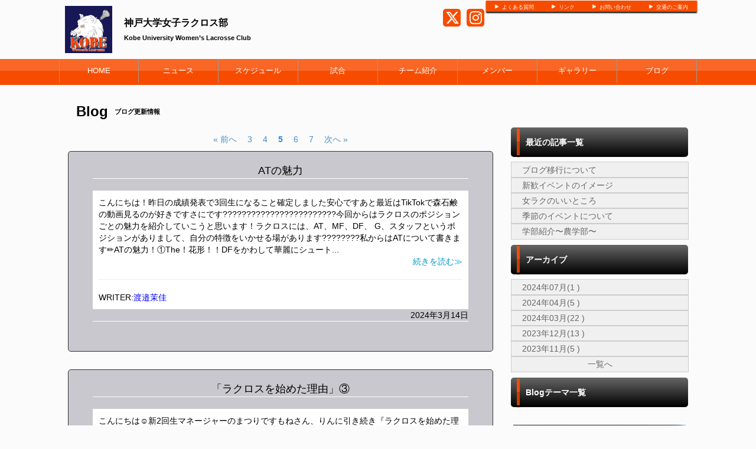

--- FILE ---
content_type: text/html; charset=UTF-8
request_url: https://kobe-laxwomen.com/blog/index/page/5
body_size: 5837
content:
<!doctype html>
<html lang="ja">
    <head>
		<meta charset="UTF-8">
	<meta name="description" content="神戸大学女子ラクロス部の公式ホームページです！">
	<meta name="keywords" content="神戸大学女子ラクロス部,神戸大学、神戸大学女子ラクロス部、神大女ラク、神戸ラクロス、ホームページ">
<meta property="og:site_name" content="神戸大学女子ラクロス部" />
	<meta property="og:title" content="ブログ" data-p="test" />
<meta property="og:locale" content="ja_JP" />
<meta name="twitter:card" content="summary_large_image" />


	<title>神戸大学女子ラクロス部 ブログ</title>
	<link rel="shortcut icon" href="https://d2a0v1x7qvxl6c.cloudfront.net/files/spohp/ico/61ea91033cfe5.ico">
<link rel="index" href="/">


<!-- Google tag (gtag.js) -->
<script async src="https://www.googletagmanager.com/gtag/js?id=G-G68P7Q8D6B"></script>
<script>
	window.dataLayer = window.dataLayer || [];
	function gtag(){dataLayer.push(arguments);}
	gtag('js', new Date());

	gtag('config', 'G-G68P7Q8D6B');
</script>

			<script>
    
    (function(i, s, o, g, r, a, m) {
        i['GoogleAnalyticsObject'] = r;
        i[r] = i[r] || function() {
            (i[r].q = i[r].q || []).push(arguments)
        }, i[r].l = 1 * new Date();
        a = s.createElement(o),
            m = s.getElementsByTagName(o)[0];
        a.async = 1;
        a.src = g;
        m.parentNode.insertBefore(a, m)
    })(window, document, 'script', '//www.google-analytics.com/analytics.js', 'ga');

    ga('create', 'UA-43670176-1',  'kobe-laxwomen.com', {'allowLinker': true});
    ga('require', 'linker');
    ga('send', 'pageview');

    
    </script>
	

<link href="/base/libs/froala_latest/css/froala_style.min.css" media="screen" rel="stylesheet" type="text/css" >


        

        <link rel="stylesheet" href="/base/bootstrap/css/bootstrap.css">
		<link rel="stylesheet" href="/css/non-responsive.css">
		<link rel="stylesheet" href="/type/entry/css/style.css">

        <link rel="stylesheet" href="/css/spohp.css.php?m=c8c8ce&s=f74c00&a=f74c00&b=fbfbfb&g=yes&mc=8&cache=2">
        <link rel="stylesheet" href="/css/category.css">
                <link rel="stylesheet" href="/css/blog.css?v=6">
                <link rel="stylesheet" href="/css/extends.css?v=4">
		<link rel="stylesheet" href="/bower_components/jquery-colorbox/example1/colorbox.css" />
        <link rel="stylesheet" href="/libs/sidr/stylesheets/jquery.sidr.light.css">
        <link href="//netdna.bootstrapcdn.com/bootstrap/3.0.0/css/bootstrap-glyphicons.css" rel="stylesheet">
		<link href="//cdnjs.cloudflare.com/ajax/libs/font-awesome/4.6.3/css/font-awesome.min.css" rel="stylesheet">
		<link href="//cdnjs.cloudflare.com/ajax/libs/font-awesome/6.4.2/css/all.min.css" rel="stylesheet">

        <link rel="stylesheet" type="text/css" href="https://cdnjs.cloudflare.com/ajax/libs/slick-carousel/1.8.1/slick.min.css"/>
        <link rel="stylesheet" type="text/css" href="https://cdnjs.cloudflare.com/ajax/libs/slick-carousel/1.8.1/slick-theme.min.css"/>

        <link rel="stylesheet" href="/css/master.css?v=2">

        		<script src="//ajax.googleapis.com/ajax/libs/jquery/1.11.0/jquery.min.js"></script>


    </head>

    <body class="bgcolor team-623">
        <div id="fb-root"></div>
        <script>(function(d, s, id) {
				var js, fjs = d.getElementsByTagName(s)[0];
				if (d.getElementById(id))
					return;
				js = d.createElement(s);
				js.id = id;
				js.src = "//connect.facebook.net/ja_JP/all.js#xfbml=1&appId=365421330212686";
				fjs.parentNode.insertBefore(js, fjs);
			}(document, 'script', 'facebook-jssdk'));</script>
        <!--ヘッダー部分-->

		        <div id="head" class="textcolor bgcolor row">
			<div class="linkbar" >
				<div class="linkbarbg subcolor">
										<div class="head-link-item"><img src="/img/play_white.png" style="width:10px; "><a href="/index/faq" style="margin-left:4px;">よくある質問</a></div>
										<div class="head-link-item"><img src="/img/play_white.png" style="width:10px; "><a href="/index/link" style="margin-left:4px;">リンク</a></div>
										<div class="head-link-item"><img src="/img/play_white.png" style="width:10px; "><a href="/contact" style="margin-left:4px;">お問い合わせ</a></div>
										<div class="head-link-item"><img src="/img/play_white.png" style="width:10px; "><a href="/place" style="margin-left:4px;">交通のご案内</a></div>
									</div>    
			</div>

            <div >
                                <a href="/">
                    <div id="logo">
                        <span class="img_contain" style="background-image:url(https://d2a0v1x7qvxl6c.cloudfront.net/files/spohp/setting/250/2036187011621a21ab279ce.jpg)" ></span>
                    </div>
                </a>
                
                <div id="name" class="textcolor " >
                    <h1 class="name_title_main" style=""><a href="/">神戸大学女子ラクロス部</a></h1>
                    <h2 style="font-size:11px; margin-top:0px;font-weight:bold;">Kobe University Women’s  Lacrosse  Club</h2>
                </div>
				                				<div class="infobar ">
					<div class="sns-list">
												<a href="https://twitter.com/kobelaxwomen" target="_blank"><i class="fa-brands fa-x-twitter" aria-hidden="true"></i></a>
																								<a href="https://www.instagram.com/kobewomenlacrosse/" target="_blank"><i class="fa-brands fa-instagram" aria-hidden="true"></i></a>
											</div>
									</div>
            </div>
        </div>
        <!--ヘッダー部分ここまで-->
        <div >
			            <!--メニュー部分-->
<div id="menu" class="subcolor middle theme-color3-border">
	<div class="grange"></div>
	<div id="shine">
	</div>
	<div class="homeouter">
		<div class="home menu">
			<ul>
                
				    <li class="menucol"><a href="/">HOME</a></li>
                                                    <li class="menucol" ><a  href="/news">ニュース</a>                                            </li>
                                    <li class="menucol" ><a  href="/schedule">スケジュール</a>                                            </li>
                                    <li class="menucol" ><a  href="/game">試合</a>                                            </li>
                                    <li class="menucol" ><a  href="/team">チーム紹介</a>                                            </li>
                                    <li class="menucol" ><a  href="/player">メンバー</a>                                            </li>
                                    <li class="menucol" ><a  href="/album">ギャラリー</a>                                            </li>
                                    <li class="menucol" ><a  href="/blog">ブログ</a>                                            </li>
                			</ul>
		</div>
	</div>
			
</div>
			<div class="accentcolor"></div>

			            
            <div class="row" style='max-width:1080px;margin:0 auto;'> 
                <!--メニュー部分ここまで-->
			                <div class='col-md-8 main-content ' >

					 <!--コンテンツ部分-->
<div id="title">	
    <!--<img src="/img/blog.png" style="margin-left:10px; margin-top:30px; float:left; width:35px;">-->
    <div class="fontfirst">Blog</div>
    <h2 class="fontsecond">ブログ更新情報</h2>
    <br style="clear:both" />
</div>

<div id="main">
    <div class='dataTables_paginate paging_bootstrap pagenation'><ul style='display: flex; justify-content: center; list-style-type: none; padding: 0; margin-top:20px '><li style='padding-left:5px;padding-right:5px'><a class='nextprev' id='pagerPrev' href='/blog/index/page/4'>&#171; 前へ</a></li><li style='padding-left:5px;padding-right:5px'><a href='/blog/index/page/3'>3</a></li><li style='padding-left:5px;padding-right:5px'><a href='/blog/index/page/4'>4</a></li><li style='padding-left:5px;padding-right:5px' class='active current' ><a href='#'><b>5</b></a></li><li style='padding-left:5px;padding-right:5px'><a href='/blog/index/page/6'>6</a></li><li style='padding-left:5px;padding-right:5px'><a href='/blog/index/page/7'>7</a></li><li style='padding-left:5px;padding-right:5px'><a class='nextprev nextprev' id='pagerNext' href='/blog/index/page/6'>次へ &#187;</a></li></ul></div>
						<div  class="contents maincolor-nograd" style="margin-bottom:30px;min-height:200px;">
                <div class="articletitle"><a href="/blog/detail/id/29441">ATの魅力</a></div>

                <div class="articleborder"></div>

                <div class="articletext">こんにちは！昨日の成績発表で3回生になること確定しました安心ですあと最近はTikTokで森石鹸の動画見るのが好きですさにです????‍????????????????????今回からはラクロスのポジションごとの魅力を紹介していこうと思います！ラクロスには、AT、MF、DF、 G、スタッフというポジションがありまして、自分の特徴をいかせる場があります????????私からはATについて書きます✏︎ATの魅力！①The！花形！！DFをかわして華麗にシュート...
                    <br />
                    <a class="pull-right" href="/blog/detail/id/29441">続きを読む&Gt;</a>
                    <br style="clear:both" />
					                    <hr />
                    <div class="writer">WRITER:<a href="/blog/index/user_id/22436">渡邉茉佳</a></div>
					                </div>
				<div style="float:right">2024年3月14日</div>
				<br style="clear:both" />

                <div class="articleborder"></div>
				<br style="clear:both" />
			</div>
					<div  class="contents maincolor-nograd" style="margin-bottom:30px;min-height:200px;">
                <div class="articletitle"><a href="/blog/detail/id/29437">「ラクロスを始めた理由」③</a></div>

                <div class="articleborder"></div>

                <div class="articletext">こんにちは☺︎新2回生マネージャーのまつりですもねさん、りんに引き続き『ラクロスを始めた理由』をスタッフ目線でお話しします！私がラクロス部に入ったいちばんの理由はみんな口を揃えて言いますが、『雰囲気がとてもよかったから』です！私は入学当初は部活に入る予定は全くありませんでした。お祭り感覚で新歓に何度か参加して、女ラクの素敵な雰囲気を感じ、このチームに入ってみたいと思うようになりました。(去年の新歓...
                    <br />
                    <a class="pull-right" href="/blog/detail/id/29437">続きを読む&Gt;</a>
                    <br style="clear:both" />
					                    <hr />
                    <div class="writer">WRITER:<a href="/blog/index/user_id/25897">岩城実怜</a></div>
					                </div>
				<div style="float:right">2024年3月13日</div>
				<br style="clear:both" />

                <div class="articleborder"></div>
				<br style="clear:both" />
			</div>
					<div  class="contents maincolor-nograd" style="margin-bottom:30px;min-height:200px;">
                <div class="articletitle"><a href="/blog/detail/id/29434">「ラクロスを始めた理由」②</a></div>

                <div class="articleborder"></div>

                <div class="articletext">こんにちは！！ 新2回生のりんです！(^o^)/&nbsp;もねさんに続いて私からも「ラクロスを始めた理由」について紹介したいと思います！&nbsp;私は中学、高校とバスケを続けてきて、運動部の雰囲気が好きだったので、大学に入っても何かしらの運動部に入ろうと決めていました！&nbsp;色々な部活の新歓に参加していたのですが、ラクロス部の新歓に参加したきっかけは高校の時の部活の先輩に誘われたからです！&nbsp;しばらく他の運...
                    <br />
                    <a class="pull-right" href="/blog/detail/id/29434">続きを読む&Gt;</a>
                    <br style="clear:both" />
					                    <hr />
                    <div class="writer">WRITER:<a href="/blog/index/user_id/25888">大原來未</a></div>
					                </div>
				<div style="float:right">2024年3月13日</div>
				<br style="clear:both" />

                <div class="articleborder"></div>
				<br style="clear:both" />
			</div>
					<div  class="contents maincolor-nograd" style="margin-bottom:30px;min-height:200px;">
                <div class="articletitle"><a href="/blog/detail/id/29420">「ラクロスを始めた理由」①</a></div>

                <div class="articleborder"></div>

                <div class="articletext">こんにちは！新4回のもねです！私からは“ラクロスを始めた理由“についてブログ書こうと思います！他にも、りんやまつりが書いてるみたいなのでそちらもぜひ見て上げてください！ちょっと長文になるのですが少しお付き合いくださいm(_ _)m私は中学まではバレーやミニバス経験していたのですが、高校は受験勉強があるから部活は入らないと決めて結局帰宅部でした笑&nbsp;でも振り返ってみると部活やっとけば良かったという後悔が...
                    <br />
                    <a class="pull-right" href="/blog/detail/id/29420">続きを読む&Gt;</a>
                    <br style="clear:both" />
					                    <hr />
                    <div class="writer">WRITER:<a href="/blog/index/user_id/20119">藤川美玲</a></div>
					                </div>
				<div style="float:right">2024年3月13日</div>
				<br style="clear:both" />

                <div class="articleborder"></div>
				<br style="clear:both" />
			</div>
					<div  class="contents maincolor-nograd" style="margin-bottom:30px;min-height:200px;">
                <div class="articletitle"><a href="/blog/detail/id/29431">シスター制度について</a></div>

                <div class="articleborder"></div>

                <div class="articletext">こんにちは！さらです????今回はシスター制度について説明します！シスター制度とは1回生と3回生がペアになって姉妹になる制度です！新入生は入部した時にシスターが決まります！3回生のお姉ちゃんができるのです????↑3世代になることも！？シスターの先輩はコートネームをつけてくれます！みんな色んな由来があって面白いです????私も今年はシスターができるのでどんな名前にするかいっぱい考えてますよ〜皆さんの入部待ってま...
                    <br />
                    <a class="pull-right" href="/blog/detail/id/29431">続きを読む&Gt;</a>
                    <br style="clear:both" />
					                    <hr />
                    <div class="writer">WRITER:<a href="/blog/index/user_id/22443">山迫亜夢</a></div>
					                </div>
				<div style="float:right">2024年3月12日</div>
				<br style="clear:both" />

                <div class="articleborder"></div>
				<br style="clear:both" />
			</div>
			
</div>

<!--コンテンツ部分ここまで-->

			</div>
							<!--サイドカラム部分-->



<script async src="//content.playerapp.tokyo/build/widget.js" charset="utf-8"></script>
<div class="side col-md-4 side-content " >

    
    <div class="category side-background">

    <div class="categorytitlebg">
        <div class="sideaccent1 accentcolor">
            <div class="sideaccent2"></div>
        </div>
        <div class="categorytitle">最近の記事一覧</div>

    </div>

    <ul class="categoryul" style="list-style:none;">
                    <li>
                <div class="categorybg">
                    <div class="categoryline"><a href="/blog/detail/id/30614">ブログ移行について</a></div>
                </div>
            </li>
                    <li>
                <div class="categorybg">
                    <div class="categoryline"><a href="/blog/detail/id/29644">新歓イベントのイメージ</a></div>
                </div>
            </li>
                    <li>
                <div class="categorybg">
                    <div class="categoryline"><a href="/blog/detail/id/29649">女ラクのいいところ</a></div>
                </div>
            </li>
                    <li>
                <div class="categorybg">
                    <div class="categoryline"><a href="/blog/detail/id/29627">季節のイベントについて</a></div>
                </div>
            </li>
                    <li>
                <div class="categorybg">
                    <div class="categoryline"><a href="/blog/detail/id/29619">学部紹介〜農学部〜</a></div>
                </div>
            </li>
        

    </ul>

</div>

<div class="category side-background">

    <div class="categorytitlebg">
        <div class="sideaccent1 accentcolor">
            <div class="sideaccent2"></div>
        </div>
        <div class="categorytitle">アーカイブ</div>

    </div>

    <ul class="categoryul" style="list-style:none;">
                    <li>
                <div class="categorybg">
                    <div class="categoryline"><a
                                href="/blog/index/year/2024/month/07">2024年07月(1
                            )</a></div>
                </div>
            </li>
                    <li>
                <div class="categorybg">
                    <div class="categoryline"><a
                                href="/blog/index/year/2024/month/04">2024年04月(5
                            )</a></div>
                </div>
            </li>
                    <li>
                <div class="categorybg">
                    <div class="categoryline"><a
                                href="/blog/index/year/2024/month/03">2024年03月(22
                            )</a></div>
                </div>
            </li>
                    <li>
                <div class="categorybg">
                    <div class="categoryline"><a
                                href="/blog/index/year/2023/month/12">2023年12月(13
                            )</a></div>
                </div>
            </li>
                    <li>
                <div class="categorybg">
                    <div class="categoryline"><a
                                href="/blog/index/year/2023/month/11">2023年11月(5
                            )</a></div>
                </div>
            </li>
                <li>
            <div class="categorybg">
                <div class="categoryline" style="text-align: center;margin-left:0"><a href="/blog/archive">一覧へ</a>
                </div>
            </div>
        </li>
    </ul>

</div>
<div class="category side-background">

    <div class="categorytitlebg">
        <div class="sideaccent1 accentcolor">
            <div class="sideaccent2"></div>
        </div>
        <div class="categorytitle">Blogテーマ一覧</div>

    </div>

    <ul class="categoryul" style="list-style:none;">
            </ul>

</div>


    
    <div class="row">
		
				
							</div>
			<div class="row" style="margin-bottom: 20px;">
			<script type="text/javascript" src="http://www.sashiire.jp/button/js/button3.js.php?w=284&h=80&cid=2134"  charset="utf-8"></script>
	</div>
	    <div class="row">
									<a style="display: block;" target="_blank" href="https://web.cs-park.jp/" onclick="ga('send','event','CSParkWeb_banner','Click','11');">
					<div  class="banner" onload="ga('send','event','CSParkWeb_banner','impression','11');">
						<span class="img_contain" style="background-image:url('https://d2a0v1x7qvxl6c.cloudfront.net/files/spohp/side_banner_common/11/1026786975b697382d7025.jpg')" />
					</div>
				</a>
							            </div>

    
            <div class="googlead">
            <script async src="//pagead2.googlesyndication.com/pagead/js/adsbygoogle.js"></script>
<!-- SPOHP-SideDisplayBig -->
<ins class="adsbygoogle"
     style="display:inline-block;width:300px;height:250px"
     data-ad-client="ca-pub-5451058279979221"
     data-ad-slot="2954903281"></ins>
<script>
(adsbygoogle = window.adsbygoogle || []).push({});
</script>

        </div>
    

	
	</div>
<!--サイドカラム部分ここまで-->

					</div>
		
		<!--スポンサー部分ここまで-->
		<br style="clear:both" />
        <!--
				-->
		<!--フッター部分-->
				<div id="footer">
			<div class="footcontents">
				<div class="row footlinks">
					<div class="footerarea1 col-md-6">
						<img src="/img/play_white.png" style="width:10px;  margin-top:5px; margin-right:4px;"><a href="/">HOME</a><br>
												<img src="/img/play_white.png" style="width:10px;  margin-top:5px; margin-right:4px;"><a href="/news" >ニュース</a><br>
												<img src="/img/play_white.png" style="width:10px;  margin-top:5px; margin-right:4px;"><a href="/schedule" >スケジュール</a><br>
												<img src="/img/play_white.png" style="width:10px;  margin-top:5px; margin-right:4px;"><a href="/game" >試合</a><br>
												<img src="/img/play_white.png" style="width:10px;  margin-top:5px; margin-right:4px;"><a href="/team" >チーム紹介</a><br>
												<img src="/img/play_white.png" style="width:10px;  margin-top:5px; margin-right:4px;"><a href="/player" >メンバー</a><br>
												<img src="/img/play_white.png" style="width:10px;  margin-top:5px; margin-right:4px;"><a href="/album" >ギャラリー</a><br>
												<img src="/img/play_white.png" style="width:10px;  margin-top:5px; margin-right:4px;"><a href="/blog" >ブログ</a><br>
											</div>
					<div class="footerarea1 col-md-6">
						<img src="/img/play_white.png" style="width:10px;  margin-top:5px; margin-right:4px;"><a href="/index/link">リンク集</a><br>											</div> 
				</div>
				<div class="copyrightarea ">
					<div class="copyrightfont">
						<a href="http://web.cs-park.jp/" target="_blank"><img src="/img/CSPark_w.png" style="width:60px;"></a> 						Copyright @ dsc Inc. All Rights Reserved.         
					</div>

				</div> 
				<!--フッター部分ここまで-->
			</div>
		</div>
	</div>
	<script src="/base/bootstrap/js/bootstrap.min.js"></script>
	<script src="/libs/image-scale.min.js"></script>
	<script src="/bower_components/jquery-colorbox/jquery.colorbox-min.js"></script>
	<script src="/libs/sidr/jquery.sidr.min.js"></script>
    <script src="//platform.instagram.com/en_US/embeds.js"></script>
	<script src="/js/common.js?v=7"></script>
        <script src="https://cdnjs.cloudflare.com/ajax/libs/slick-carousel/1.8.1/slick.min.js"></script>
        <script src="/type/entry/js/slider.js"></script>
	
	
</body>
</html>


--- FILE ---
content_type: text/html; charset=utf-8
request_url: https://www.google.com/recaptcha/api2/aframe
body_size: 269
content:
<!DOCTYPE HTML><html><head><meta http-equiv="content-type" content="text/html; charset=UTF-8"></head><body><script nonce="wwyyT4zFlNP9Nk1mVkwIgg">/** Anti-fraud and anti-abuse applications only. See google.com/recaptcha */ try{var clients={'sodar':'https://pagead2.googlesyndication.com/pagead/sodar?'};window.addEventListener("message",function(a){try{if(a.source===window.parent){var b=JSON.parse(a.data);var c=clients[b['id']];if(c){var d=document.createElement('img');d.src=c+b['params']+'&rc='+(localStorage.getItem("rc::a")?sessionStorage.getItem("rc::b"):"");window.document.body.appendChild(d);sessionStorage.setItem("rc::e",parseInt(sessionStorage.getItem("rc::e")||0)+1);localStorage.setItem("rc::h",'1768620832347');}}}catch(b){}});window.parent.postMessage("_grecaptcha_ready", "*");}catch(b){}</script></body></html>

--- FILE ---
content_type: text/css;charset=UTF-8
request_url: https://kobe-laxwomen.com/css/spohp.css.php?m=c8c8ce&s=f74c00&a=f74c00&b=fbfbfb&g=yes&mc=8&cache=2
body_size: 3675
content:
@charset "UTF-8";
/* CSS Document */
@media print{
 body{ zoom:0.65 }
 .social-wrapper{
	page-break-before: always;
 }
 .main-list{
height:400px;
 }
}
img {
    border-style:none;
}
.textcolor,.textcolor a,.textcolor a:hover,.textcolor a:visited{
color:black;
}
/*クラス*/
a:link{
}
a:visited{
}
a:hover{
text-decoration:underline;
}
a{text-decoration:none;}



.sunday{
color:red;
}
.saturday{
color:blue;
}
.fontfirst{
    font-family:"ヒラギノ角ゴ Pro W3", "Hiragino Kaku Gothic Pro", "メイリオ", Meiryo, Osaka, "ＭＳ Ｐゴシック", "MS PGothic", sans-serif;
    font-size:24px;
    
    font-weight:bold;
    float:left;
    margin-left:14px;
    margin-top:28px;
}

.fontsecond{
    font-family:"ヒラギノ角ゴ Pro W3", "Hiragino Kaku Gothic Pro", "メイリオ", Meiryo, Osaka, "ＭＳ Ｐゴシック", "MS PGothic", sans-serif;
    font-size:11px;
    
    float:left;
    font-weight:bold;
    margin-left:11px;
    margin-top:39px;
}

#title{
color:black;
}
.title{

font-family:"ヒラギノ角ゴ Pro W3", "Hiragino Kaku Gothic Pro", "メイリオ", Meiryo, Osaka, "ＭＳ Ｐゴシック", "MS PGothic", sans-serif;
font-size:25px;
font-weight:bold;
margin-left:5px;
margin-top:7px;
float:left;
}

.titlesmall{
font-family:"ヒラギノ角ゴ Pro W3", "Hiragino Kaku Gothic Pro", "メイリオ", Meiryo, Osaka, "ＭＳ Ｐゴシック", "MS PGothic", sans-serif;
font-size:9px;
font-weight:bold;
float:left;
}

.bgcolor{
background-color:#fbfbfb;
}
.maincolor-nograd{
color:black;
border-color:black;
background:#c8c8ce;
}
.maincolor-nograd a,.maincolor-nograd a:visited,.maincolor-nograd a:hover{
color:black;
}
.maintextcolor{
color:black;
}
.maintextcolor a,.maintextcolor a:visited,.maintextcolor a:hover{
color:black;
}

      .maincolor{
/* webkit系 */ 

background: -webkit-gradient(linear,left top,left bottom, from(#c8c8ce), to(white));

/* Mozilla系 */ 
background: -moz-linear-gradient(top,  #c8c8ce, white);

/* InternetExplorer */  
filter: progid:DXImageTransform.Microsoft.gradient
(startColorstr='#c8c8ce', endColorstr='white', GradientType=0);
background: linear-gradient(to bottom, #c8c8ce, white);/* IE10+, W3C */
color:black;

}  
.mainchangecolor{
 color:black;
    /* webkit系 */ 

background: -webkit-gradient(linear,left top,left bottom, from(#c6c6cc), to(white));

/* Mozilla系 */ 
background: -moz-linear-gradient(top,  #c6c6cc, white);

/* InternetExplorer */  
filter: progid:DXImageTransform.Microsoft.gradient
(startColorstr='#c6c6cc', endColorstr='white', GradientType=0);
background: linear-gradient(to bottom, #c6c6cc, white);/* IE10+, W3C */
}

        
.maincolor a,.maincolor a:visited,.maincolor a:hover{
color:black;
}

.mainchangecolor a,.mainchangecolor a:visited,.mainchangecolor a:hover{

   color:black;
}
.mainchangecolor-onlytext{
    color:#c6c6cc;
}
.mainchangecolor2{
    background:#adadb2;
}
.mainchangecolor2-text{
    color:#adadb2;
}
.subcolor{
background:#f74c00;
color:white !important;
}
.subcolor a,.subcolor a:visited,.subcolor a:hover{
color:white;
}
.subchangecolor{
background:#330f00;
color:#white;
}

/*クラス終わり*/

body{
margin:0;
padding:0;
color:black;
background-image:url(../img/dot6.png);
background-repeat:repeat;
text-align:center;
}


.centering{
color:black;
}


#contents-main{
padding-bottom:30px;
}
#contents{
padding:0 5.7%;
    min-height:700px;
	margin-top:10px;
	border-radius: 5px;	/* CSS3草案 */
    -webkit-border-radius: 5px;	/* Safari,Google Chrome用 */
    -moz-border-radius: 5px;	/* Firefox用 */
	padding-bottom:30px;
	border:#333333 1px solid;
    color:black;
    background:#c8c8ce;
    text-align:left;
word-break: break-all;
}

#contents a,#contents a:visited,#contents a:hover{
color:black;
}
.contents{
padding:0 5.7%;
    min-height:700px;
	margin-top:10px;
	border-radius: 5px;	/* CSS3草案 */
    -webkit-border-radius: 5px;	/* Safari,Google Chrome用 */
    -moz-border-radius: 5px;	/* Firefox用 */
	padding-bottom:30px;
	border:#333333 1px solid;
    color:black;
    background:#c8c8ce;
    text-align:left;
}

.contents a,.contents a:visited,.contents a:hover{
color:black;
}

.contentstitle{
	font-family:"ヒラギノ角ゴ Pro W3", "Hiragino Kaku Gothic Pro", "メイリオ", Meiryo, Osaka, "ＭＳ Ｐゴシック", "MS PGothic", sans-serif;
	font-size:18px;
	font-weight:bold;
	margin-top:23px;
	border-bottom:solid 1px #CCC;
    text-align:center;
	margin-bottom:10px;
}
.btn{
font-weight:bold;
background-color: #dadada;
padding: 2px 5px;
font-size: 11px;
/* webkit系 */ 
background: -webkit-gradient(linear,left top,left bottom, from(#FFF), to(#CCC));

/* Mozilla系 */ 
background: -moz-linear-gradient(top,  #fff,  #ccc);

/* InternetExplorer */  
filter: progid:DXImageTransform.Microsoft.gradient
(startColorstr='#ffffff', endColorstr='#cccccc', GradientType=0);
border:solid 1px #999;

background: linear-gradient(to bottom, #ffffff, #cccccc);/* IE10+, W3C */
}
.top_list_btn{
float:right;
width:80px;
}
.categorytitlebg button{
position: absolute;
right: 10px;
top: 12px;
}

.sumbottan{
position: absolute;
right: 0;
top: 6px;
width:80px;
height:25px;
float:right;
margin-right:10px;
margin-top:13px;
border-radius: 5px;	/* CSS3草案 */
-webkit-border-radius: 5px;	/* Safari,Google Chrome用 */
-moz-border-radius: 5px;	/* Firefox用 */
/* webkit系 */ 
background: -webkit-gradient(linear,left top,left bottom, from(#FFF), to(#CCC));

/* Mozilla系 */ 
background: -moz-linear-gradient(top,  #fff,  #ccc);

/* InternetExplorer */  
filter: progid:DXImageTransform.Microsoft.gradient
(startColorstr='#ffffff', endColorstr='#cccccc', GradientType=0);
border:solid 1px #999;

background: linear-gradient(to bottom, #ffffff, #cccccc);/* IE10+, W3C */
}
.main-list:nth-child(1){
margin-top:50px !important;
}
.main-list{
margin-top:10px;
padding-top:20px;
border-radius: 10px;	/* CSS3草案 */
-webkit-border-radius: 10px;	/* Safari,Google Chrome用 */
-moz-border-radius: 10px;	/* Firefox用 */
border:solid 1px #c7c7c7;

}

#shadow{
padding-bottom:10px;
min-height:200px;
}
#shadow ul{
padding-left:5%;
}
.firstli{
padding-top:25px;
}

.nextli{
padding-top:5px;
text-align:left;
}
.day{
font-family:"ヒラギノ角ゴ Pro W3", "Hiragino Kaku Gothic Pro", "メイリオ", Meiryo, Osaka, "ＭＳ Ｐゴシック", "MS PGothic", sans-serif;
font-size:12px;
font-weight:bold;
float:left;
}

.category{
font-family:"ヒラギノ角ゴ Pro W3", "Hiragino Kaku Gothic Pro", "メイリオ", Meiryo, Osaka, "ＭＳ Ｐゴシック", "MS PGothic", sans-serif;
font-size:13px;
color:#FFF;
margin-bottom:10px;
}

.news-category{
	font-family:"ヒラギノ角ゴ Pro W3", "Hiragino Kaku Gothic Pro", "メイリオ", Meiryo, Osaka, "ＭＳ Ｐゴシック", "MS PGothic", sans-serif;
	font-size:13px;
	color:#FFF;
	float:left;
	margin-left:20px;
	margin-top:-7px;
}
.news-category-custom{
    margin-left:20px;
    font-size:13px;
    width:95px;
    text-align:center;
    background-color:black;
    color:#c8c8ce;
    float:left;
	border-radius: 4px;
	padding: 0 5px;
}

.topic{
font-family:"ヒラギノ角ゴ Pro W3", "Hiragino Kaku Gothic Pro", "メイリオ", Meiryo, Osaka, "ＭＳ Ｐゴシック", "MS PGothic", sans-serif;
font-size:13px;
color:#F90;
float:left;
margin-left:20px;
}

#facebook{
overflow:hidden;
height:500px;
margin-top:10px;
margin-bottom:10px;
border-radius: 10px;	/* CSS3草案 */
-webkit-border-radius: 10px;	/* Safari,Google Chrome用 */
-moz-border-radius: 10px;	/* Firefox用 */
border:solid 1px #c7c7c7;
}

#twitter{
height:500px;
margin-top:10px;
border-radius: 10px;	/* CSS3草案 */
-webkit-border-radius: 10px;	/* Safari,Google Chrome用 */
-moz-border-radius: 10px;	/* Firefox用 */
border:solid 1px #c7c7c7;
}


#photogl{
margin-bottom:26px;
}

#photo{
padding-top:10px;
}
#photo  div{
height:123px;
}
#photo .photoimg{
    width:46%;
    height:123px;
    float:left;
    padding:1px;
   margin:1% 2%;
}

#photoglbanner{
height:40px;
border-radius: 5px;	/* CSS3草案 */
-webkit-border-radius: 5px;	/* Safari,Google Chrome用 */
-moz-border-radius: 5px;	/* Firefox用 */
/* webkit系 */ 
background: -webkit-gradient(linear,left top,left bottom, from(#666), to(#000));

/* Mozilla系 */ 
background: -moz-linear-gradient(top,  #666,  #000);

/* InternetExplorer */  
filter: progid:DXImageTransform.Microsoft.gradient
(startColorstr='#666666', endColorstr='#000000', GradientType=0);

background: linear-gradient(to bottom, #666666, #000000);/* IE10+, W3C */

border:solid 1px #c7c7c7;;


}


#rank{
height:67px;
margin-top:10px;
border-radius: 5px;	/* CSS3草案 */
-webkit-border-radius: 5px;	/* Safari,Google Chrome用 */
-moz-border-radius: 5px;	/* Firefox用 */
/* webkit系 */ 
background: -webkit-gradient(linear,left top,left bottom, from(#666), to(#000));

/* Mozilla系 */ 
background: -moz-linear-gradient(top,  #666,  #000);

/* InternetExplorer */  
filter: progid:DXImageTransform.Microsoft.gradient
(startColorstr='#666666', endColorstr='#000000', GradientType=0);

background: linear-gradient(to bottom, #666666, #000000);/* IE10+, W3C */
}

.gametitle{
font-family:"ヒラギノ角ゴ Pro W3", "Hiragino Kaku Gothic Pro", "メイリオ", Meiryo, Osaka, "ＭＳ Ｐゴシック", "MS PGothic", sans-serif;
font-size:12px;
color:#FFF;
margin-left:10px;
padding-top:12px;
width:80%;
float:left;
text-align:left;
margin-left:4%;
}

.ranktitle{
font-family:"ヒラギノ角ゴ Pro W3", "Hiragino Kaku Gothic Pro", "メイリオ", Meiryo, Osaka, "ＭＳ Ｐゴシック", "MS PGothic", sans-serif;
font-size:18px;
color:#FFF;
margin-left:4%;
margin-top:-2px;
float:left;
}

.rankdate{
font-family:"ヒラギノ角ゴ Pro W3", "Hiragino Kaku Gothic Pro", "メイリオ", Meiryo, Osaka, "ＭＳ Ｐゴシック", "MS PGothic", sans-serif;
font-size:10px;
color:#FFF;
margin-right:13px;
margin-top:8px;
float:right;
}

#ranktable{
border:0;
border-spacing :0;
}
#ranktable td{
padding:3px 0;
}
#rankitembg{
height:20px;
margin-top:-5px;
background:#666;
}

.rankitem{
font-family:"ヒラギノ角ゴ Pro W3", "Hiragino Kaku Gothic Pro", "メイリオ", Meiryo, Osaka, "ＭＳ Ｐゴシック", "MS PGothic", sans-serif;
font-size:9px;
color:#FFF;
text-align:center;
}

ul.rankul{
margin-left:-40px;
margin-top:-0px;
}

.ranklinebg{
width:280px;
background:#333;
border-bottom:solid 1px #999;
padding:3px 0;
}

.ranklinebgmyteam{
width:280px;
background:#900;
border-bottom:solid 1px #999;
}

.ranklinebgeven{
width:280px;
background:#444;
border-bottom:solid 1px #999;
padding:3px 0;
}

.rankline1{
font-family:"ヒラギノ角ゴ Pro W3", "Hiragino Kaku Gothic Pro", "メイリオ", Meiryo, Osaka, "ＭＳ Ｐゴシック", "MS PGothic", sans-serif;
font-size:12px;
color:#FFF;
margin-left:13px;
margin-top:10px;
margin-right:18px;
  text-align: center;
}


.rankline2{
font-family:"ヒラギノ角ゴ Pro W3", "Hiragino Kaku Gothic Pro", "メイリオ", Meiryo, Osaka, "ＭＳ Ｐゴシック", "MS PGothic", sans-serif;
font-size:14px;
color:#FFF;
margin-left:20px;
margin-top:10px;
margin-right:10px;
}


#banner{
margin-top:5px;
}

.bannertitle{
font-family:"ヒラギノ角ゴ Pro W3", "Hiragino Kaku Gothic Pro", "メイリオ", Meiryo, Osaka, "ＭＳ Ｐゴシック", "MS PGothic", sans-serif;
font-size:14px;
font-weight:bold;
color:#fff;
}

#sponsor{
padding:0 20px;
border-top:solid 1px #ccc;
}

.sponsortitle{
height:20px;
text-align:center;
margin-top:15px;
font-family:"ヒラギノ角ゴ Pro W3", "Hiragino Kaku Gothic Pro", "メイリオ", Meiryo, Osaka, "ＭＳ Ｐゴシック", "MS PGothic", sans-serif;
font-size:14px;
font-weight:bold;
margin-bottom:10px;
}

.sponsorarea{
margin-top:20px;
max-width:1080px;
margin:0 auto;
}

.sponsorbanner{
width:198px;
height:80px;
float:left;
background:#fff;
margin-right:0px;
border:solid 1px #ccc;
}

.sponsorbannernext{
width:198px;
height:80px;
float:left;
background:#fff;
margin-left:20px;
border:solid 1px #ccc;
}

.menucol{
float:left;
width:135px;
text-align:center;
height:40px;
padding-top:10px;
border-right:1px solid #999;
cursor: pointer;
}
li.menucol a{
    line-height:40px;
}
.menucol .menucol{
//プルダウン


}
.menu ul li ul li:hover, .menu ul li ul li a:hover {
	background-color:#f74c00;
	color:#white;
}
.menucol:nth-child(1){
border-left:1px solid #999;
}
.menucol:hover{
}
.menucol2{
float:left;

width:12%;
text-align:center;
height:40px;
padding-top:13px;
border-right:1px solid #999;
}
.menucol-first{
border-left:1px solid #999;
}
.menuback{
background-color: #f74c00;
filter: alpha(opacity=20);
-moz-opacity:0.2;
opacity:0.2;
}


.accentcolor{
width:100%;
height:4px;
background:#f74c00;
}
.theme-color3-border{
border-color:#f74c00;
}

 #map {
     height: 500px;
     width: 730px;
 }
  .mapex {
     height: 500px;
 }
 @media only screen and  (max-width:843px) {
  .mapex {
     height: 250px;
 }

 }
 .pp_description{
 color:black;
 }


#triangle{
	width: 0;
	height: 0;
	margin-left:0px;
	border-bottom: 60px solid #adadb2;
	border-right: 30px solid transparent;
	float:left;
}

.side-pdf-image button{
    text-align: center;
    margin-left:auto;
}
#side-pdf-image-dl{
}

.my_btn{
    width:200px;
    margin-left:30px;
    display: inline-block;
color: #fff !important;
text-shadow: 0 -1px 0 rgba(0, 0, 0, 0.25) !important;
background-image: none !important;
background-color:#aaa;
border: 5px solid;
border-radius: 0;
box-shadow: none !important;
-webkit-transition: all ease .15s;
-moz-transition: all ease .15s;
-o-transition: all ease .15s;
transition: all ease .15s;
cursor: pointer;
vertical-align: middle;

position: relative;
padding: 0 12px 1px;
line-height: 28px;
font-size: 16px;
font-weight:bold;
}
table{
background:white;
color:black;
border-color:black;
}
table th{
text-align:center;
}
#contents .game-body table,#contents .game-body table td,#contents .game-body table th{
border:1px solid black;
color: black;
padding:5px;
}
#contactarea table, #contactarea table td, #contactarea table th{
border:1px solid black;
color: black;
padding:5px;
}
#contents .contentstext table,#contents .contentstext table td,#contents .contentstext table th {
border: 1px solid #000;
color: #000;
}
#contents.team-introduce .contentstext table,#contents.team-introduce .contentstext table td,#contents.team-introduce .contentstext table th {
border: 1px solid black;
color: black;
}
#sidr h3{
font-family: "HKG8" !important;
font-size: 24px;
line-height: 30px;
text-align: center;
}
#sidr p{
font-weight:bold;
font-size:24px;
}

.rankmy td{
color:rgb(255,235,0);
font-weight:bold;
}

.pagination ul{
padding-left:0;
}

.scale{
filter: alpha(opacity=0);
  -moz-opacity:0;
  opacity:0;
}
.scale_visible{
filter: alpha(opacity=100);
  -moz-opacity:1;
  opacity:1 ;
}

.tab_button{
float:right;
	margin-left:20px;
	margin-top:30px;
}
.qa_name{
background-color:#f74c00;
color:white;
}

.sashiire_top{
position: absolute;
bottom: 13px;
left: 0;
}



#head .infobar{
    position: static;
    float: right;
    width: auto;
}
#head .sns-list {
    position: static;
    float: right;
    margin-top: 15px;
    margin-left: 15px;
}
#head .sns-list a{
    color: white;
    background-color: #f74c00;
    display: inline-block;
    margin: 0 3px;
    width: 30px;
    height: 30px;
    border-radius: 5px;
    font-size: 2.4rem;
    text-align: center;
    position: relative;
}
#head .sns-list a .fa-twitter,
#head .sns-list a .fa-x-twitter-twitter,
#head .sns-list a .fa-x-twitter{
    position: absolute;
    top: 3px;
    left: 4px;
}
#head .sns-list a .fa-facebook{
    position: absolute;
    right: 5px;
    bottom: 0;
}
#head .sns-list a .fa-instagram{
    position: absolute;
    top: 3px;
    left: 5px;
}

.tab-btn{
    display: inline-block;
    padding: 7px 15px;
    border-radius: 5px;
    font-weight: bold;
    color: #000;
    background-color: lightgrey;
}
.tab-btn.active{
    color: white;
    background-color: #f74c00;
}

#tab .tab_name{
    color: black;
    background-color: #c6c6cc;

}
#tab .tab_name.active {
    color: white;
    background-color: #f74c00;

}


.tab_button button.tab_btn_active{

    background-color: #c8c8ce !important;

}
